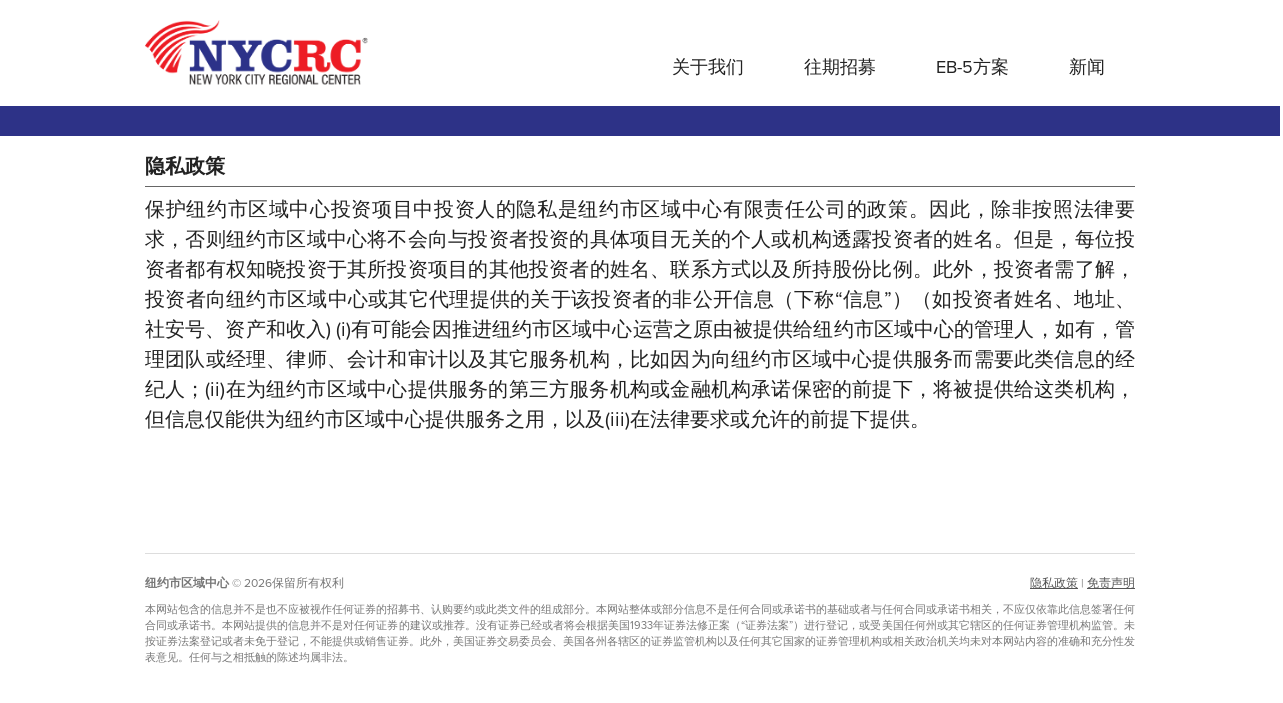

--- FILE ---
content_type: text/html; charset=utf-8
request_url: https://www.nycrc.com.cn/privacy.html
body_size: 5137
content:
<!DOCTYPE html PUBLIC "-//W3C//DTD XHTML 1.0 Strict//EN"
  "http://www.w3.org/TR/xhtml1/DTD/xhtml1-strict.dtd">
<html xmlns="http://www.w3.org/1999/xhtml" xml:lang="en-gb" lang="en-gb">
<head>
	<META content="text/html;charset=utf-8" http-equiv="Content-Type">
	<META content="utf-8" http-equiv="encoding">
	<META name="viewport" content="width=device-width, initial-scale=1.0">
    <title>隐私政策 :: NYCRC</title>
	<meta name="description" content="">
    <meta name="keywords" content="">
    <meta name="copyright" content="纽约市区域中心 - 2026">
    <meta name="author" content="Impressive Click, Inc.">
	<script src="https://use.typekit.net/phm5nlx.js"></script>
	<script>try{Typekit.load({ async: true });}catch(e){}</script>
	<link href="https://fonts.googleapis.com/css?family=Pontano+Sans" rel="stylesheet">
	<link type="text/css" rel="stylesheet" media="screen" href="/themes/default/css/bootstrap.min.css" />
	<link type="text/css" rel="stylesheet" media="all" href="/themes/default/css/superfish.css" />	
	<link type="text/css" rel="stylesheet" media="all" href="/themes/default/css/jquery.bxslider.css" />
	<link type="text/css" rel="stylesheet" media="all" href="/themes/default/css/prettyPhoto.css" />
	<link rel="stylesheet" href="https://cdnjs.cloudflare.com/ajax/libs/animate.css/3.4.0/animate.min.css"> 
	<link type="text/css" rel="stylesheet" media="all" href="/themes/default/css/magnific-popup.css" />
	<link type="text/css" rel="stylesheet" href="/themes/default/css/style.css?upd=123456" />
	<!--[if lt IE 9]>
		<link type="text/css" rel="stylesheet" media="all" href="/themes/default/css/ie.css" />
		<script src="/themes/default/js/html5shiv.js"></script>
		<script src="/themes/default/js/respond.min.js"></script>
	<![endif]-->
	<script type="text/javascript" src="/themes/default/js/jquery.min.js"></script>
	<script type="text/javascript" src="/themes/default/js/superfish.js"></script>
	<script type="text/javascript" src="/themes/default/js/bootstrap.min.js"></script>
	<script type="text/javascript" src="/themes/default/js/jquery.bxslider.min.js"></script>
	<script type="text/javascript" src="/themes/default/js/jquery.scrollTo-1.4.2-min.js"></script>
	<script type="text/javascript" src="/themes/default/js/jquery.insetborder.js"></script>
	<script type="text/javascript" src="/themes/default/js/jquery.magnific-popup.min.js"></script>
	<script src="https://cdnjs.cloudflare.com/ajax/libs/wow/1.1.2/wow.min.js"></script>
	
	
	
	<script type="text/javascript">
		$(document).ready(function(){
			$('.inset-border').borderEffect({borderColor : 'rgba(255,255,255,.6)', speed : 200, borderWidth: 14});
			//lightbox
			
			if($('#banner img').length > 1){
				$('#banner').bxSlider({
					captions: true,
					auto: true,
					pause: 7000,
					mode: 'fade',
					controls: false,
				});
			}
			//homepage sample
			if(false){
				//magnific-lightbox-text
				$('#home-dialog').magnificPopup({
					items: {
						src: '#home-dialog-two'
					},
					type: 'inline',
					modal: false,					
					midClick: true,
				}).magnificPopup('open');
				$('#home-dialog-two').on('click', 'a', function (e) {
					if($(this).hasClass('close-btn')){
						$('#home-dialog-two').magnificPopup('close');
						console.log("close");
					}else{
						window.location=$(this).attr('href');
					}
					return false;
				});
			}
			//projectspage disclaimer
			if(false){
				//magnific-lightbox-text
				$('#small-dialog').magnificPopup({
					items: {
						src: '#small-dialog'
					},
					type: 'inline',
					modal: true,					
					midClick: true					
				}).magnificPopup('open');
				 $('#small-dialog').on('click', 'a', function (e) {
					if($(this).attr('href') == "yes"){
						$('#small-dialog').html($('#us-disclaimer').html());
					}else if($(this).attr('href') == "no"){
						$('#small-dialog').html($('#us-no').html());
					}else{
						window.location=$(this).attr('href');
					}
					return false;
				});
			}
			
			$('#l-arrow').click(function(){
				//$(this).disableSelection();
				var slider = $('#slider-container');
				var w = $(slider).outerWidth(); //console.log(w);
				$(slider).scrollTo('-='+w+'px', 300, {axis:'x'});
				return false;
			});
			$('#r-arrow').click(function(){
				//$(this).disableSelection();
				var slider = $('#slider-container');
				var w = $(slider).outerWidth(); //console.log(w);
				$(slider).scrollTo('+='+w+'px', 300, {axis:'x'});
				return false;
			});
			$('#slider-container').on( "swipeleft", function(){
				var slider = $('#slider-container');
				var w = $(slider).outerWidth(); //console.log(w);
				$(slider).scrollTo('+='+w+'px', 300, {axis:'x'});
				return false;
			}).on( "swiperight", function(){
				var slider = $('#slider-container');
				var w = $(slider).outerWidth(); //console.log(w);
				$(slider).scrollTo('-='+w+'px', 300, {axis:'x'});
				return false;
			});
			//mobile menu
            $('#mobile-trigger').click(function(){
                if($('#mobile-menu').is(':hidden') ) {
                    $('#mobile-menu').slideDown('fast');
					// var menu_top = $('#header').height() + $('#menu').height();
                    //$('#mobile-menu').css({'top' :  menu_top + 'px'});
                    //$('html, body').animate({scrollTop:0}, 500);
                }else{
                    $('#mobile-menu').hide();
                }
            });
            $('#video-player').bind('contextmenu',function() { return false; });    
			new WOW().init();        
		});
	</script>
	</head>
<body>
<div id="home-dialog" class="zoom-anim-dialog mfp-hide">
	<div style="width:50%; margin: 0 auto 10px;"><img src="/themes/default/images/logo.png" class="img-responsive center-block" /></div>
	<a href="/current-projects.html"><img src="/images/uploads/2018popup.jpg" class="img-responsive center-block" /></a>
	<div>纽约市区域中心喜报其<br/>Fresh Direct项目（二期）获批<a href="/article.html?id=133">该批准意味着纽约市区域中心第21个EB-5项目的I-924申请获批</a></div>
	<a href="#close" class="close-btn">X</a>
</div>
<div id="home-dialog-two" class="zoom-anim-dialog mfp-hide">
	<div style="width:50%; margin: 0 auto 10px;"><img src="/themes/default/images/logo.png" class="img-responsive center-block" /></div>
	<a href="current-projects.html"><img src="/images/uploads/projectad.jpg" class="img-responsive center-block" /></a>
	<div>纽约市区域中心非常荣幸地推出我们的第19期EB-5投资项目: <a href="current-projects.html">纽约市无线网基础设施建设项目（二期)</a></div>
	<a href="#close" class="close-btn">X</a>
</div>
<div id="small-dialog" class="zoom-anim-dialog mfp-hide">
	<p>我目前位于美国境外。</p>
	<div class="row">
		<div class="col-xs-5"><a href="yes" class="mfp-userWebsite btn btn-block btn-primary">同意</a></div>
		<div class="col-xs-2">&nbsp;</div>
		<div class="col-xs-5"><a href="no" class="mfp-userWebsite btn btn-block btn-primary">不同意</a></div>
	</div>
</div>
<div id="us-no" class="mfp-hide">
	<p>根据法规规定，由于您所处的地理位置，我们无法向您提供网站此部分内容，对此我们深表遗憾。</p>
	<a href="/" class="mfp-userWebsite btn btn-block btn-primary">确认</a>
</div>
<div id="us-disclaimer" class="mfp-hide">
	<div style="max-height: 400px; text-align: left; overflow: auto; margin-bottom: 15px;">
	<p><u><strong>免责声明 </strong></u></p>

	<p><u><strong>欲浏览本网页内容您必须先阅读并同意以下免责声明:</strong></u><br />
	您试图在本网页阅读的材料系纽约市区域中心本着善意行为的原则提供，仅为提供信息之用。在此提供的所有材料或材料的任何部分都不能以直接或间接的方式公开、发布或者传递，也不得向任何在美国本土，美国国境内以及任何采取该类行动将违反该辖区法律的地区的人员提供这些资料或让这类人员接触到这些材料。请仔细阅读以下注意事项 &ndash; 本注意事项适用于阅读此网页的所有人。请注意，以下免责申明有可能修改或更新。每次访问本网页时均需完整阅读本申明。</p>

	<p><u><strong>境外人士</strong></u><br />
	在某些辖区内浏览本网页提供的材料也许是非法行为。在其它辖区，只有特定类别的人员才允许接触这些材料。任何希望阅读这些材料的个人都应该首先确认自己不属于当地法律法规规定的不能浏览本网页的人员。</p>

	<p>本网页包含的内容并不是一份美国证券销售要约的组成部分。证券并未，也不会根据美国1933年证券法修正案（&ldquo;证券法&rdquo;）或者美国任何州及辖区的任何证券法规部门的规定进行登记。任何证券都不能以直接或间接的方式向美国境内提供或销售，未登记或者根据证券法规定无需登记的特例除外。<br />
	如果您不被允许阅读本网页的材料或者不确定自己是否被允许阅读这些材料,请退出本网页。</p>

	<p><u><strong>准入的基础</strong></u><br />
	本网页提供的任何文件或信息都不是一份销售要约的组成部分，也不是一份要约的邀请或者购买要约的招募，不能依赖在此提供的信息就签订任何投资合同或者做出投资决定。此外，这些文件和信息并不代表纽约市区域中心或任何其它各方进行证券买卖的建议。</p>

	<p><u><strong>确认理解并接受免责申明</strong></u><br />
	<strong>我确认我不在美国境内（按证券法S法规的定义）或任何公开、发布和传递这些材料被认为是非法的辖区。我也确认我的居住国不是美国。我理解并接受不能将这些材料提供给美国境内的人士或者让其接触到这些材料。</strong><br />
	我已完整阅读并理解上述注意事项并同意遵守所有条款。<br />
	我确认根据适用法律法规，我符合打开此网页并接受网页提供的信息的要求。</p>
	</div>
	<div class="row">
		<div class="col-xs-5"><a href="verify.html" class="mfp-userWebsite btn btn-block btn-primary">同意</a></div>
		<div class="col-xs-2">&nbsp;</div>
		<div class="col-xs-5"><a href="/" class="mfp-userWebsite btn btn-block btn-primary">不同意</a></div>
	</div>
</div>
<div id="header">
	<div class="container">
		<div class="row">
			<div class="col-xs-9 col-sm-3 visible-print-block">
				<a href="/"><img src="/themes/default/images/logo.png" width="522" height="155" class="img-responsive" /></a>
			</div>
			<div class="col-xs-3 col-sm-9 hidden-print">
				
				<div id="navigation" class="hidden-xs ">
					<div class="sf-menu"><ul><li class="menu-li abouthtml "><a href="/about.html">关于我们</a><ul><li class="menu-li abouthtml "><a href="/about.html">概况</a></li><li class="menu-li experiencehtml last "><a href="/experience.html">经验和成功业绩</a></li></ul></li><li class="menu-li previousofferingshtml "><a href="/previous-offerings.html">往期招募</a></li><li class="menu-li eb5programhtml "><a href="/eb5-program.html">EB-5方案</a></li><li class="menu-li pressreleaseshtml last "><a href="/press-releases.html">新闻</a><ul><li class="menu-li pressreleaseshtml "><a href="/press-releases.html">新闻稿</a></li><li class="menu-li newshtml last "><a href="/news.html">文章</a></li></ul></li></ul></div>
				</div>
				<div class="visible-xs pull-right" id="mobile-trigger">
					<div id="mobile-menu-btn">
						<span class="icon-bar"></span>
						<span class="icon-bar"></span>
						<span class="icon-bar"></span>
					</div>
				</div>
			</div>
		</div>
	</div>
</div>
<div id="mobile-menu">
	<div class="container"><ul><li class="menu-li abouthtml "><a href="/about.html">关于我们</a><ul><li class="menu-li abouthtml "><a href="/about.html">概况</a></li><li class="menu-li experiencehtml last "><a href="/experience.html">经验和成功业绩</a></li></ul></li><li class="menu-li previousofferingshtml "><a href="/previous-offerings.html">往期招募</a></li><li class="menu-li eb5programhtml "><a href="/eb5-program.html">EB-5方案</a></li><li class="menu-li pressreleaseshtml last "><a href="/press-releases.html">新闻</a><ul><li class="menu-li pressreleaseshtml "><a href="/press-releases.html">新闻稿</a></li><li class="menu-li newshtml last "><a href="/news.html">文章</a></li></ul></li></ul></div>
</div>
<div id="banner-container">
	</div><div class="container">
</div>
<div class="blue-bg heading small"> </div>
<div class="container"><div class="content"><h2><strong>隐私政策</strong></h2>

<p>保护纽约市区域中心投资项目中投资人的隐私是纽约市区域中心有限责任公司的政策。因此，除非按照法律要求，否则纽约市区域中心将不会向与投资者投资的具体项目无关的个人或机构透露投资者的姓名。但是，每位投资者都有权知晓投资于其所投资项目的其他投资者的姓名、联系方式以及所持股份比例。此外，投资者需了解，投资者向纽约市区域中心或其它代理提供的关于该投资者的非公开信息（下称&ldquo;信息&rdquo;）（如投资者姓名、地址、社安号、资产和收入) (i)有可能会因推进纽约市区域中心运营之原由被提供给纽约市区域中心的管理人，如有，管理团队或经理、律师、会计和审计以及其它服务机构，比如因为向纽约市区域中心提供服务而需要此类信息的经纪人；(ii)在为纽约市区域中心提供服务的第三方服务机构或金融机构承诺保密的前提下，将被提供给这类机构，但信息仅能供为纽约市区域中心提供服务之用，以及(iii)在法律要求或允许的前提下提供。</p>
</div></div>
<div class="container">
	<div id="footer">
		<p class="pull-right text-right"><a href="/privacy.html">隐私政策</a> | <a href="/disclaimers.html">免责声明</a></p>
		<p><strong>纽约市区域中心 </strong> &copy; 2026保留所有权利  </p>
		
		<p class="footnote">本网站包含的信息并不是也不应被视作任何证券的招募书、认购要约或此类文件的组成部分。本网站整体或部分信息不是任何合同或承诺书的基础或者与任何合同或承诺书相关，不应仅依靠此信息签署任何合同或承诺书。本网站提供的信息并不是对任何证券的建议或推荐。没有证券已经或者将会根据美国1933年证券法修正案（“证券法案”）进行登记，或受美国任何州或其它辖区的任何证券管理机构监管。未按证券法案登记或者未免于登记，不能提供或销售证券。此外，美国证券交易委员会、美国各州各辖区的证券监管机构以及任何其它国家的证券管理机构或相关政治机关均未对本网站内容的准确和充分性发表意见。任何与之相抵触的陈述均属非法。</p>
	</div>
</div>
</body>
</html>

--- FILE ---
content_type: text/css
request_url: https://www.nycrc.com.cn/themes/default/css/jquery.bxslider.css
body_size: 1613
content:
/**
 * BxSlider v4.0 - Fully loaded, responsive content slider
 * http://bxslider.com
 *
 * Written by: Steven Wanderski, 2012
 * http://stevenwanderski.com
 * (while drinking Belgian ales and listening to jazz)
 *
 * CEO and founder of bxCreative, LTD
 * http://bxcreative.com
 */


/** RESET AND LAYOUT
===================================*/

.bx-wrapper {
	position: relative;
	margin: 0px auto 0px;
	padding: 0;
	*zoom: 1;
	margin-bottom: 50px;
}

.bx-wrapper img {
	max-width: 100%;
	display: block;
}

/** THEME
===================================*/

.bx-wrapper .bx-viewport {
	/*-moz-box-shadow: 0 0 5px #ccc;
	-webkit-box-shadow: 0 0 5px #ccc;
	box-shadow: 0 0 5px #ccc;
	border: solid #fff 5px;
	left: -5px;
	background: #fff;*/

}

.bx-wrapper .bx-pager,
.bx-wrapper .bx-controls-auto {
	position: absolute;
	bottom: -30px;
	width: 100%;
}

/* LOADER */

.bx-wrapper .bx-loading {
	min-height: 50px;
	background: url(../images/bx_loader.gif) center center no-repeat #fff;
	height: 100%;
	width: 100%;
	position: absolute;
	top: 0;
	left: 0;
	z-index: 2000;
}

/* PAGER */

.bx-has-pager { background: #282828; background: rgba(40,40,40,.9); height: 50px; position: absolute; bottom: -50px; left: 0px; width: 100%; z-index: 1; }

.bx-wrapper .bx-pager {
	text-align: right;
	font-size: .85em;
	font-family: Arial;
	font-weight: bold;
	color: #666;
	position: absolute; 
	bottom: 0px;
	right: 10px;
	z-index: 100;
	padding: 15px 0;
	width: 100%;
	max-width: 980px;
	margin: 0px auto;
	position: relative;
}

.bx-wrapper .bx-pager .bx-pager-item,
.bx-wrapper .bx-controls-auto .bx-controls-auto-item {
	display: inline-block;
	*zoom: 1;
	*display: inline;
}

.bx-wrapper .bx-pager.bx-default-pager a {
	background: #fff;
	text-indent: 9999px;
	display: block;
	width: 10px;
	height: 10px;
	margin: 0 5px;
	outline: 0;
	-moz-border-radius: 5px;
	-webkit-border-radius: 5px;
	border-radius: 5px;
	overflow: hidden;
	z-index: 200;
}

.bx-wrapper .bx-pager.bx-default-pager a:hover,
.bx-wrapper .bx-pager.bx-default-pager a.active {
	background: #ed1c24;
}

/* DIRECTION CONTROLS (NEXT / PREV) */

.bx-wrapper .bx-prev {
	display: none;
	left: 0px;
	/*background: url(../images/controls.png) no-repeat 0 -32px;*/
	background: url('../images/arrow-prev.png') no-repeat scroll left center #FFF;
	background-color: rgba(255,255,255, .5);
}


.bx-wrapper .bx-next {
	display: none;
	right: 0px;
	background: url('../images/arrow-next.png') no-repeat scroll right center #FFF;
	background-color: rgba(255,255,255, .5);
}

.bx-wrapper .bx-prev:hover {
	background-color: #CCC;
}

.bx-wrapper .bx-next:hover {
	background-color: #CCC;
}

.bx-wrapper .bx-controls-direction a {
	position: absolute;
	top: 50%;
	margin-top: -30px;
	outline: 0;
	width: 54px;
    height: 60px;
    text-indent: -9999px;
	z-index: 9999;
}

.bx-wrapper .bx-controls-direction a.disabled {
	display: none;
}

.bx-wrapper:hover .bx-next, .bx-wrapper:hover .bx-prev { display: block; }

/* AUTO CONTROLS (START / STOP) */

.bx-wrapper .bx-controls-auto {
	text-align: center;
}

.bx-wrapper .bx-controls-auto .bx-start {
	display: block;
	text-indent: -9999px;
	width: 10px;
	height: 11px;
	outline: 0;
	background: url(../images/controls.png) -86px -11px no-repeat;
	margin: 0 3px;
}

.bx-wrapper .bx-controls-auto .bx-start:hover,
.bx-wrapper .bx-controls-auto .bx-start.active {
	background-position: -86px 0;
}

.bx-wrapper .bx-controls-auto .bx-stop {
	display: block;
	text-indent: -9999px;
	width: 9px;
	height: 11px;
	outline: 0;
	background: url(../images/controls.png) -86px -44px no-repeat;
	margin: 0 3px;
}

.bx-wrapper .bx-controls-auto .bx-stop:hover,
.bx-wrapper .bx-controls-auto .bx-stop.active {
	background-position: -86px -33px;
}

/* PAGER WITH AUTO-CONTROLS HYBRID LAYOUT */

.bx-wrapper .bx-controls.bx-has-controls-auto.bx-has-pager .bx-pager {
	text-align: left;
	width: 80%;
}

.bx-wrapper .bx-controls.bx-has-controls-auto.bx-has-pager .bx-controls-auto {
	right: 0;
	width: 35px;
}

/* IMAGE CAPTIONS */

.bx-wrapper .bx-caption {
	position: absolute;
	top: 0px;
	left: 0px;
	width: 100%;
	height: 100%;
}
.bx-wrapper .bx-caption span {
	display: block;
	padding-right: 15px;
	padding-left: 15px;
	width: 100%;
	max-width: 980px;
	height: 100%; 
	margin: 0px auto;
	position: relative;
}
.bx-wrapper .bx-caption h3 {
	position: absolute;
	left: 0px;
	top: 30px;
	width: 250px;
	margin: 0px;
	background: #2c326b;
	background: rgba(44,50,137, .8);
	color: #fff;
	display: block;
	font-size: 22px; line-height: 1.4em;
	padding: 20px;
	text-align: left;
	margin-left: 15px;
}
/*
.bx-wrapper .bx-caption div {
	position: absolute;
	right: 10px;
	bottom: 50px;
	width: auto;
	background: #ccc;
	background: rgba(255,255,255, .9);
	padding: 10px;
	text-align: left;
	margin-right: 15px;
	color: #222;
	display: block;
	font-size: 20px; line-height: 1.3em;
}*/
.bx-wrapper .bx-caption div {
	position: absolute;
	left: 0px;
	bottom: -50px;
	width: auto;
	padding: 12px 15px;
	text-align: left;
	color: #fff;
	display: block;
	font-size: 20px; line-height: 1.3em;
}


@media all and (min-width:100px) and (max-width: 1225px) {
	.bx-wrapper .bx-caption h3 {
		font-size: 18px; line-height: 1.4em;
	}	
	.bx-wrapper .bx-caption div {
		font-size: 16px; line-height: 1.4em;
	}
	.bx-wrapper .bx-caption span, .bx-wrapper .bx-pager { max-width: 750px; }
}
@media all and (min-width:997px) {  .bx-wrapper .bx-caption span, .bx-wrapper .bx-pager { max-width: 980px; }  }
@media screen and (max-width: 767px) {
	.bx-wrapper:hover .bx-next, .bx-wrapper:hover .bx-prev,
	.bx-wrapper .bx-next, .bx-wrapper .bx-prev,
	.bx-caption, .bx-controls {
		display: none;
	}
	.bx-wrapper .bx-pager {
		bottom: 4px;
	}
	.bx-wrapper { margin-bottom: 0px; }
}

ul.bxslider {
  margin: 0;
  padding: 0;
}

--- FILE ---
content_type: text/css
request_url: https://www.nycrc.com.cn/themes/default/css/style.css?upd=123456
body_size: 3714
content:
@font-face {
  font-family: 'Source Sans Pro';
  font-style: normal;
  font-weight: 400;
  src: local('Source Sans Pro'), local('SourceSansPro-Regular'), url('fonts/regular.woff') format('woff');
}
@font-face {
  font-family: 'Source Sans Pro';
  font-style: normal;
  font-weight: 700;
  src: local('Source Sans Pro Bold'), local('SourceSansPro-Bold'), url('fonts/bold.woff') format('woff');
}


/*----------------Core---------------------------*/
html,
body {
	overflow-x: hidden;
}
body{
	margin: 0px;
	background: #fff;
	/* font-family: 'Source Sans Pro', Arial, sans-serif; */
	font-family: 'proxima-nova', Arial, sans-serif;
	font-size: 14px;
	line-height: 1.5em;
	color: #222;
	text-align: justify;
}
img, input[type=image] { border: 0px; vertical-align: middle; }
a:link, a:visited, a:active { color: #2d3287; text-decoration: underline; }
a:focus {outline: 0; }
a:hover { color: #ec1b22; text-decoration: none;}
form { margin: 0px; padding: 0px; }

.container {
	max-width: 1020px;
}
.container.maxwidth {
	max-width: 1400px;	width: 100%;
}
/* h1, h2, h3, h4, h5, h6 { font-family: 'Source Sans Pro', sans-serif; text-align: left; } */
h1, h2, h3, h4, h5, h6 { font-family: 'proxima-nova', sans-serif; text-align: left; }


.btn-primary, a.btn-primary { text-transform: uppercase; background-color: transparent; font-weight: bold; border: 0; padding: 10px 45px; color: #253F6D; border: 2px solid #253F6D; border-radius: 4px; }
	.btn-primary:hover, .btn-primary:active .btn-primary:focus, a.btn-primary:hover, a.btn-primary:active a.btn-primary:focus  { border-color: #253F6D; background: #eee; color: #253F6D; }


/*-----------HEADER ----------------------------*/
#header { 
	padding: 20px 0px 10px;
}
#banner-container { max-width: 1600px; max-height: 590px; overflow: hidden; width: 100%; margin: 0px auto; }
#banner { margin: 0px; padding: 0px; }
/*-----------FOOTER ----------------------------*/
#footer { margin-top: 80px; border-top: 1px solid #ddd; padding: 20px 0px; color: #777; font-size: 12px; line-height: 1.5em; }
#footer a{ color: #555;  }
/*-----------MENU ----------------------------*/
#mobile-trigger { font-size: 18px;  }
	#mobile-trigger a { display: inline-block; padding: 8px 0px; color: #fff; }
#mobile-menu-btn { float: left; margin: 20px 0px 0px 10px; background: #ddd; z-index: 9992; cursor: pointer; width: 50px; padding: 4px 0px; border-radius: 3px; -moz-border-radius: 3px; -webkit-border-radius: 3px; overflow: hidden; text-decoration: none;  }
	#mobile-menu-btn:hover { background: #eee; }
	#mobile-menu-btn .icon-bar { height: 3px; background: #2c3289; display: block; margin: 5px 15px; }
	
#mobile-menu { display: none; padding: 0px 0px;  margin-top: 0px; left: 0px; width: 100%; position: absolute; z-index: 9991; }
	#mobile-menu a { text-decoration: none; }
	#mobile-menu ul { margin: 0px; padding: 0px; list-style: none; background: #eee;   }
	#mobile-menu li { margin: 0px; padding: 0px; border-top: 1px solid #ddd;  }
	#mobile-menu li a{ display: block; padding: 8px 15px; font-size: 18px; color: #222; }
	#mobile-menu li a:hover { background: #ccc;  }
		#mobile-menu li li { margin: 0px; padding: 0px; border-bottom: 1px solid #ddd; background: #fff;  }
		#mobile-menu li li a{ display: block; padding: 8px 15px; padding-left: 30px; font-size: 18px; color: #444; }
		#mobile-menu li li a:hover { background: #eee; color: #222;  }
	

#navigation {
	height: 46px;
	margin-top: 30px; 
}
.sf-menu ul { float: right; text-align: left; }
.sf-menu ul ul { padding: 0px; margin: 0px; display: block; background: #fff; padding-bottom: 0px; }
.sf-menu ul li { padding: 0px 0px; margin: 0px 12px; }
.sf-menu ul li a:link, .sf-menu ul li a:active, .sf-menu ul li a:visited {
	display: block;
	float: left;
	font-size: 18px;
	color: #222;
	padding: 8px 18px; 
	text-decoration: none;
}
.sf-menu ul li:hover { border-bottom: 1px solid #ddd; }
	.sf-menu ul li.selected { border-bottom: 1px solid #2d3287; }
#navigation .last a{ border: 0px;  }

#navigation .nycregionhtml ul, #mobile-menu .nycregionhtml ul, 
#navigation .previousprojectshtml ul, #mobile-menu .previousprojectshtml ul, 
#navigation .newshtml ul, #mobile-menu .newshtml ul,
#navigation .currentprojectshtml ul, #mobile-menu .currentprojectshtml ul { display: none; }

.sf-menu ul ul { box-shadow: 0 3px 3px rgba(0,0,0, .5); border-top: 1px solid #ddd; }
.sf-menu ul li li { padding: 0px 0px; background: #eee; border-bottom: 0px solid #fff; margin: 0px; }
.sf-menu ul li li a:link, .sf-menu ul li li a:active, .sf-menu ul li li a:visited {
	background: #fff;
	display: block;
	width: 100%;
	float: left;
	font-size: 14px;
	color: #444;
	padding: 10px 0px;
	text-indent: 12px;
	text-decoration: none;
	border: 0px;
}
.sf-menu ul li li a:hover { background: #2d3287; color: #fff; border: 0px; }
.sf-menu ul li li.selected, .sf-menu ul li li:hover { border: 0px; }
.sf-menu ul li li.last { border: 0px; background: transparent; }


@media all and (min-width:750px) and (max-width: 995px) {
	.sf-menu ul li a:link, .sf-menu ul li a:active, .sf-menu ul li a:visited { padding: 8px 12px; }
	.sf-menu ul li { margin: 0px;  }
	#navigation { margin-top: 20px; }
}

/*------------Utilities ----------------------*/
.clear{ clear: both; height: 0px; margin: 0px; overflow: hidden; }
.footnote { font-size: 11px; line-height: 1.5em;  }

.green-bg { background: #2dac36; color: #fff; }
.blue-bg { background: #2d3287; color: #fff; }
.orange-bg { background: #f58220; color: #fff; }
.red-bg { background: #ec1b22; color: #fff; }

.thumb-images { margin: 30px 0; }

/*------------CONTENT ----------------------*/
.content { padding: 20px 0px; font-size: 20px; line-height: 1.5em; }
	.content h1 { font-weight: normal; font-size: 22px; margin: 0px 0px 8px; padding: 0 0 8px; border-bottom: 1px solid #666; }
	.content h2 { font-weight: normal; font-size: 20px; margin: 0px 0px 8px; padding: 0 0 8px; border-bottom: 1px solid #666;  }
	.content h3 { font-weight: normal; font-size: 26px; text-align: center;  }
	.content h4 { padding: 10px 15px; background: #EC1A23; color: #fff; font-size: 18px; text-transform: uppercase;  }
	.content ul { list-style-type: square; text-align: left; }
	.content p { margin-bottom: 18px; }
	
a.home-link { display: block; min-height: 97px; margin: 10px 0px; padding: 20px; color: #fff; font-size: 22px; line-height: 1.3em; text-decoration: none; box-shadow: 5px 5px 5px #B3B3B3;  }
	a.home-link:hover { opacity: .9;  }
	
.heading { padding: 30px 0px; font-size: 22px; line-height: 1.5em; }
	.heading h1 { font-weight: normal; font-size: 24px; margin-top: 10px; padding: 0 0 8px; border-bottom: 1px solid #fff; }
	.heading.small { padding: 15px 0px; }
	
.sidemenu { padding: 20px 0; font-size: 18px; line-height: 1.5em; text-align: left;  }
.sidemenu h6 { font-size: 18px; margin: 0px 0px 5px; padding: 5px 0px; border-bottom: 1px solid #666;  }
.sidemenu ul { padding-left: 15px; list-style-type: square; }
.sidemenu li { padding: 0px 0px;  }
.sidemenu a { color: #222; text-decoration: none; }
	.sidemenu a:hover { text-decoration: underline;  }
.sidemenu li.selected a , .sidemenu li.selected { color: #ec1a23; }
.sidemenu li.selected.nycregionhtml li.bronxhtml  a, .sidemenu li.selected.nycregionhtml li.bronxhtml,
.sidemenu li.selected.nycregionhtml li.brooklynhtml  a, .sidemenu li.selected.nycregionhtml li.brooklynhtml,
.sidemenu li.selected.nycregionhtml li.manhattanhtml  a, .sidemenu li.selected.nycregionhtml li.manhattanhtml,
.sidemenu li.selected.nycregionhtml li.queenshtml  a, .sidemenu li.selected.nycregionhtml li.queenshtml { color: #222; }

.sidemenu li.selected.nycregionhtml li.queenshtml.selected a , .sidemenu li.selected.nycregionhtml li.bronxhtml.selected a ,
.sidemenu li.selected.nycregionhtml li.brooklynhtml.selected a , .sidemenu li.selected.nycregionhtml li.manhattanhtml.selected a,
.sidemenu li.selected.nycregionhtml li.queenshtml.selected  , .sidemenu li.selected.nycregionhtml li.bronxhtml.selected  ,
.sidemenu li.selected.nycregionhtml li.brooklynhtml.selected  , .sidemenu li.selected.nycregionhtml li.manhattanhtml.selected  {color: #ec1a23;}

.sidemenu li.pressreleaseshtml.selected li, .sidemenu li.pressreleaseshtml.selected li a { color: #222; }
.sidemenu li.pressreleaseshtml.selected li.selected a, .sidemenu li.pressreleaseshtml.selected li.selected { color: #ec1a23; }


a.team-member { display: block; text-decoration: none; margin: 0 0 30px; font-size: 12px; line-height: 1.4em; padding: 0px 0px 0px; background: #fff; color: #222; box-shadow: 5px 5px 5px #B3B3B3; text-align: left; }
	a.team-member:hover { background: #f4f4f4; color: #222; text-decoration: none; }
	a.team-member p { display: block; padding: 6px 10px; margin: 0px; }
	a.team-member span { display: block; font-weight: bold; font-size: 14px; }
	
.project { display: block; padding: 0 0 10px; margin: 15px 0px; height: 275px; overflow: hidden; background: #fff; box-shadow: 5px 5px 5px #B3B3B3; text-align: left;  }
	a.project { text-decoration: none; }
	.project:hover { background: #f4f4f4; text-decoration: none;  }
	.project-img { height: 220px; overflow: hidden;  }
	.project .title { padding: 6px 10px; color: #222; text-decoration: none; font-size: 14px; line-height: 1.4em;}
	.project .red-title { color: #ec1b22; font-size: 12px; }
	
.project-brief {}
	.project-brief .description { font-size: 14px; line-height: 1.5em;  }
	.project-brief .loan { display: block; padding: 4px 0px 16px; font-weight: bold;  }
	.project-brief .phase { font-size: 16px; color: #666;  }
.project-images { max-height: 800px; overflow: auto;}
	.project-images img { box-shadow: 5px 5px 5px #B3B3B3; margin-bottom: 30px; }
	
	
.news {  }
	.news a { color: #222; text-decoration: none; font-size: 16px; }
	.news .date { color: #777; font-size: 16px; }
	.news .title { text-transform: uppercase; text-align: left; }
	.news .title em { text-transform: none;  }
.table > thead > tr > th { font-weight: normal; font-size:18px; }	


.overview .img-responsive { margin: 0px 0px 30px; box-shadow: 5px 5px 9px #B3B3B3; -webkit-backface-visibility: hidden; -webkit-transform: rotate(0); -moz-transform: rotate(0); transform: rotate(0); }
	.overview .img-responsive:hover { background-color: #eee; opacity: .9; }
	
.pagebx{ display: block; margin: 0px 0px 30px; overflow: hidden; background: #fff; box-shadow: 5px 5px 5px #B3B3B3; text-align: left;  }
	.pagebx:hover { background: #f4f4f4; text-decoration: none;  }
	.pagebx .title { padding: 10px 10px; color: #222; text-decoration: none; font-size: 14px; min-height: 59px; line-height: 1.4em;}
	.pagebx .title.three{ min-height: 79px; }
	.pagebx .title strong { display: block; }
	
.article-sub { font-style: italic; font-size: 22px; text-align: center; }
.article-date { font-weight: bold; padding: 8px 0px; border-bottom: 0px solid #333; }
.article-embed { font-size: 16px; line-height: 1.5em; padding: 16px 0px 0px; text-align: left; }

a.print-btn { float: right; font-size: 14px; color: #bbb; margin-top: 5px; }

.nycrc-chart {}
.nycrc-chart.table-bordered > tbody > tr > td { border: 1px solid #bbb; }
.nycrc-chart .first-col{ background: #e2e9e8; color: #666; text-align: left; vertical-align: middle;  }
.nycrc-chart .second-col{ color: #EC1A23; font-size: 28px; text-align: center; vertical-align: middle; }
.nycrc-chart .third-col{ color: #666; font-size: 28px; text-align: center; vertical-align: middle; }

.img-shadow { box-shadow: 5px 5px 5px #B3B3B3; }

sup { top: -0.4em; font-size: 65%; text-transform: lowercase; }

.experience-box { margin: 15px 0 30px; box-shadow: 5px 5px 5px #B3B3B3; background: #fff; }
	.experience-box .number { color: #f58221; font-size: 56px; font-weight: normal; text-align: center; padding: 25px 10px; }
	.experience-box .description { background: #f58221; color: #fff; font-size: 16px; padding: 15px; min-height: 120px; text-align: center; }
	
	.experience-box .number.id-2 { color: #248a47; }
	.experience-box .number.id-3 { color: #1382b0; }
	.experience-box .number.id-4 { color: #8755a3; }
	
	.experience-box .description.id-2 { background: #248a47; }
	.experience-box .description.id-3 { background: #1382b0; }
	.experience-box .description.id-4 { background: #8755a3; }

.col-33 { float: left; padding: 0 15px; width: 33.33%; }
.col-5 { float: left; padding: 0 15px; width: 20%; }
.aboutus-box { font-family: 'Pontano Sans', sans-serif; text-transform: uppercase; letter-spacing: 1px; font-size: 14px; color: #666;  line-height: 1.5em; text-align: center; padding: 25px 8px; }
	.aboutus-box span { font-family: 'Pontano Sans', sans-serif; display: block; color: #000; font-size: 29px; line-height: 1em; margin-bottom: 15px; }

	.aboutus-heading { color: #2c3289; text-align: center; margin: 30px 0 !important; font-size: 28px; text-transform: uppercase;  }
	
.experience-photos { box-shadow: 5px 5px 5px #B3B3B3; margin: 30px 0 45px; }
	
@media all and (min-width:1300px) {
	.experience-box .description { font-size: 24px; }
}
@media all and (min-width:1210px) and (max-width: 1299px) {
	.experience-box .description { font-size: 22px; }
}

.img-border { border: 1px solid #ccc; }

#landing-page-custom .blue-bar { background: #040b46; margin-bottom: 30px; padding: 30px 15px; }
	#landing-page-custom .blue-bar.red-bg { background: #2dac36; padding: 15px; }
	#landing-page-custom .blue-bar h1 { margin: 0 0 5px; font-size: 36px; color: #fff; font-weight: bold; padding: 0; border: 0; }
	#landing-page-custom .blue-bar h2 { margin: 0; font-size: 36px; color: #fff; border: 0; padding: 0; }

	#landing-page-custom .signhere { background: #f58220; color: #fff; display: inline-block; font-size: 12px; line-height: 1em; padding: 2px 4px; text-transform: uppercase; }

	#landing-page-custom h3 { background: #040b46; color: #fff; margin: 0 0 15px; padding: 15px; font-size: 22px; line-height: 1em; text-align: left; }
#video-player video { width: 100%; height: auto; }


@media all and (min-width:992px) and (max-width: 1400px) {
	.project { height: 280px; }
	.project-img { height: 205px; }
	
}
@media all and (min-width:0px) and (max-width: 991px) {
	.project { min-height: 230px; height: auto; }
	.project-img { height: 160px; }
	.col-5 { float: none; padding: 0 15px; width: auto; margin: 0 auto; max-width: 250px;  }
}


.project-table.table-bordered > tbody > tr > td { border-color: #020e47; }
.project-table tr:nth-child(1) { background: #e2e9e8; color: #020e47;  }
.list-adjustment li { margin-bottom: 6px; }

@media print {
	.container { width: 100%; }
	img { max-width:100%; }
	body {
		font-family: Arial, serif;
		background: none;
		color: black;
		text-align: left;
	}
	#navigation, #footer, .sidemenu, .hidden-print, .print-btn { 
		display: none;
	}
	p a:after { content: " (" attr(href) ")"; }
	#header a:after, #logo {
		content: "";
	}
	.bio-print-img { max-width: 200px; float: left; margin-right: 15px; height: auto; }
	#header img { max-width: 300px; height: auto; }

}



#home-dialog.zoom-anim-dialog { padding: 10px; background: #fff; position: relative; text-align: center; max-width: 600px; margin: 0 auto; font-size: 18px; line-height: 1.5em;  }
#home-dialog img { margin-bottom: 10px;   }
#home-dialog .mfp-close { color: #fff !important; }
#home-dialog a { color: #333; text-decoration: underline; display: block;    }
#home-dialog a.close-btn { position: absolute; text-decoration: none; top: -15px; right: -15px; width: 30px; height: 30px; font-size: 14px; color: #fff; background: #000; border: 2px solid #fff; border-radius: 100%; overflow: hidden; text-align: center; line-height: 1.7em;   }
#small-dialog.zoom-anim-dialog {
	font-size: 18px;
	text-align: center;
	padding: 20px 30px;
	max-width: 400px;
	margin: 40px auto;
	position: relative;
}
#home-dialog-two.zoom-anim-dialog { padding: 10px; background: #fff; position: relative; text-align: center; max-width: 600px; margin: 0 auto; font-size: 18px; line-height: 1.5em;  }
#home-dialog-two img { margin-bottom: 10px;   }
#home-dialog-two .mfp-close { color: #fff !important; }
#home-dialog-two a { color: #333; text-decoration: underline; display: block;    }
#home-dialog-two a.close-btn { position: absolute; text-decoration: none; top: -15px; right: -15px; width: 30px; height: 30px; font-size: 14px; color: #fff; background: #000; border: 2px solid #fff; border-radius: 100%; overflow: hidden; text-align: center; line-height: 1.7em;   }

.zoom-anim-dialog a { color: #fff; font-size: 16px; text-decoration: none;  }